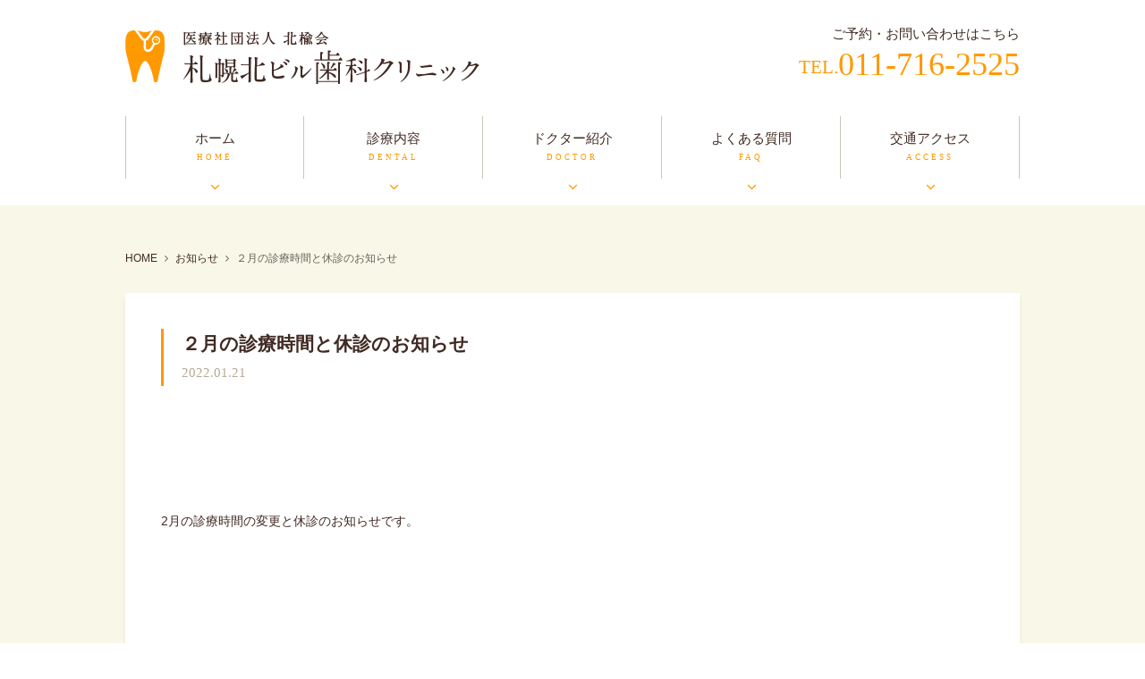

--- FILE ---
content_type: text/html; charset=UTF-8
request_url: https://sapporokita-dc.jp/news/20220113/
body_size: 6579
content:
<!DOCTYPE html>
<html lang="ja">
<head>

<!-- Google Tag Manager -->
<script>(function(w,d,s,l,i){w[l]=w[l]||[];w[l].push({'gtm.start':
new Date().getTime(),event:'gtm.js'});var f=d.getElementsByTagName(s)[0],
j=d.createElement(s),dl=l!='dataLayer'?'&l='+l:'';j.async=true;j.src=
'https://www.googletagmanager.com/gtm.js?id='+i+dl;f.parentNode.insertBefore(j,f);
})(window,document,'script','dataLayer','GTM-KX554DH');</script>
<!-- End Google Tag Manager -->

<meta charset="UTF-8">
<meta name="viewport" content="width=device-width, user-scalable=yes, maximum-scale=1.0, minimum-scale=1.0">
<title>２月の診療時間と休診のお知らせ | 札幌北ビル歯科クリニック - 札幌市の歯医者・歯科医院</title>
<meta name="description" itemprop="description" content="&nbsp;&nbsp;2月の診療時間の変更と休診のお知らせです。&nbsp;&nbsp;福田先生2月10日【木】は16時までの診療となっております。..." />
<meta property="og:type" content="article"/>
<meta property="og:title" content="２月の診療時間と休診のお知らせ | 札幌北ビル歯科クリニック - 札幌市の歯医者・歯科医院"/>
<meta property="og:description" content="&nbsp;&nbsp;2月の診療時間の変更と休診のお知らせです。&nbsp;&nbsp;福田先生2月10日【木】は16時までの診療となっております。..."/>
<meta property="og:site_name" content="札幌駅直結の歯科医院／札幌北ビル歯科クリニック"/>
<meta property="og:url" content="https://sapporokita-dc.jp/news/20220113/"/>
<meta property="og:image" content="https://sapporokita-dc.jp/wp-content/themes/kitabuil2018/screenshot.png"/>

<link rel="dns-prefetch" href="//twitter.com">
<link rel="dns-prefetch" href="//platform.twitter.com">
<link rel="dns-prefetch" href="//apis.google.com">
<link rel="dns-prefetch" href="//b.hatena.ne.jp">
<link rel="dns-prefetch" href="//b.st-hatena.com">
<link rel="dns-prefetch" href="//maxcdn.bootstrapcdn.com">
<link rel="dns-prefetch" href="//ajax.googleapis.com">
<link rel="dns-prefetch" href="//fonts.googleapis.com">
<link rel="dns-prefetch" href="//www.facebook.com/">
<link rel="dns-prefetch" href="//connect.facebook.net">
<link rel="dns-prefetch" href="//www.google.com">
<link rel="dns-prefetch" href="//maps.google.com">


<link rel="stylesheet" href="//maxcdn.bootstrapcdn.com/font-awesome/4.7.0/css/font-awesome.min.css">
<link rel="stylesheet" href="//fonts.googleapis.com/icon?family=Material+Icons">
<link rel="stylesheet" type="text/css" media="all" href="https://sapporokita-dc.jp/wp-content/themes/kitabuil2018/style.css?ver=20180407_005">
<link rel="stylesheet" type="text/css" media="all" href="https://sapporokita-dc.jp/wp-content/themes/kitabuil2018/style-responsive.css?ver=20180407_005">
<link rel="shortcut icon" href="https://sapporokita-dc.jp/wp-content/themes/kitabuil2018/img/favicon.ico">
<!--[if lt IE 9]>
<script src="//cdnjs.cloudflare.com/ajax/libs/html5shiv/3.7.3/html5shiv.min.js"></script>
<![endif]-->
<meta name='robots' content='max-image-preview:large' />
<link rel='stylesheet' id='wp-block-library-css' href='https://sapporokita-dc.jp/wp-includes/css/dist/block-library/style.min.css?ver=68567b49985617d9e420270e0b8f9dd0' type='text/css' media='all' />
<style id='classic-theme-styles-inline-css' type='text/css'>
/*! This file is auto-generated */
.wp-block-button__link{color:#fff;background-color:#32373c;border-radius:9999px;box-shadow:none;text-decoration:none;padding:calc(.667em + 2px) calc(1.333em + 2px);font-size:1.125em}.wp-block-file__button{background:#32373c;color:#fff;text-decoration:none}
</style>
<style id='global-styles-inline-css' type='text/css'>
:root{--wp--preset--aspect-ratio--square: 1;--wp--preset--aspect-ratio--4-3: 4/3;--wp--preset--aspect-ratio--3-4: 3/4;--wp--preset--aspect-ratio--3-2: 3/2;--wp--preset--aspect-ratio--2-3: 2/3;--wp--preset--aspect-ratio--16-9: 16/9;--wp--preset--aspect-ratio--9-16: 9/16;--wp--preset--color--black: #000000;--wp--preset--color--cyan-bluish-gray: #abb8c3;--wp--preset--color--white: #ffffff;--wp--preset--color--pale-pink: #f78da7;--wp--preset--color--vivid-red: #cf2e2e;--wp--preset--color--luminous-vivid-orange: #ff6900;--wp--preset--color--luminous-vivid-amber: #fcb900;--wp--preset--color--light-green-cyan: #7bdcb5;--wp--preset--color--vivid-green-cyan: #00d084;--wp--preset--color--pale-cyan-blue: #8ed1fc;--wp--preset--color--vivid-cyan-blue: #0693e3;--wp--preset--color--vivid-purple: #9b51e0;--wp--preset--gradient--vivid-cyan-blue-to-vivid-purple: linear-gradient(135deg,rgba(6,147,227,1) 0%,rgb(155,81,224) 100%);--wp--preset--gradient--light-green-cyan-to-vivid-green-cyan: linear-gradient(135deg,rgb(122,220,180) 0%,rgb(0,208,130) 100%);--wp--preset--gradient--luminous-vivid-amber-to-luminous-vivid-orange: linear-gradient(135deg,rgba(252,185,0,1) 0%,rgba(255,105,0,1) 100%);--wp--preset--gradient--luminous-vivid-orange-to-vivid-red: linear-gradient(135deg,rgba(255,105,0,1) 0%,rgb(207,46,46) 100%);--wp--preset--gradient--very-light-gray-to-cyan-bluish-gray: linear-gradient(135deg,rgb(238,238,238) 0%,rgb(169,184,195) 100%);--wp--preset--gradient--cool-to-warm-spectrum: linear-gradient(135deg,rgb(74,234,220) 0%,rgb(151,120,209) 20%,rgb(207,42,186) 40%,rgb(238,44,130) 60%,rgb(251,105,98) 80%,rgb(254,248,76) 100%);--wp--preset--gradient--blush-light-purple: linear-gradient(135deg,rgb(255,206,236) 0%,rgb(152,150,240) 100%);--wp--preset--gradient--blush-bordeaux: linear-gradient(135deg,rgb(254,205,165) 0%,rgb(254,45,45) 50%,rgb(107,0,62) 100%);--wp--preset--gradient--luminous-dusk: linear-gradient(135deg,rgb(255,203,112) 0%,rgb(199,81,192) 50%,rgb(65,88,208) 100%);--wp--preset--gradient--pale-ocean: linear-gradient(135deg,rgb(255,245,203) 0%,rgb(182,227,212) 50%,rgb(51,167,181) 100%);--wp--preset--gradient--electric-grass: linear-gradient(135deg,rgb(202,248,128) 0%,rgb(113,206,126) 100%);--wp--preset--gradient--midnight: linear-gradient(135deg,rgb(2,3,129) 0%,rgb(40,116,252) 100%);--wp--preset--font-size--small: 13px;--wp--preset--font-size--medium: 20px;--wp--preset--font-size--large: 36px;--wp--preset--font-size--x-large: 42px;--wp--preset--spacing--20: 0.44rem;--wp--preset--spacing--30: 0.67rem;--wp--preset--spacing--40: 1rem;--wp--preset--spacing--50: 1.5rem;--wp--preset--spacing--60: 2.25rem;--wp--preset--spacing--70: 3.38rem;--wp--preset--spacing--80: 5.06rem;--wp--preset--shadow--natural: 6px 6px 9px rgba(0, 0, 0, 0.2);--wp--preset--shadow--deep: 12px 12px 50px rgba(0, 0, 0, 0.4);--wp--preset--shadow--sharp: 6px 6px 0px rgba(0, 0, 0, 0.2);--wp--preset--shadow--outlined: 6px 6px 0px -3px rgba(255, 255, 255, 1), 6px 6px rgba(0, 0, 0, 1);--wp--preset--shadow--crisp: 6px 6px 0px rgba(0, 0, 0, 1);}:where(.is-layout-flex){gap: 0.5em;}:where(.is-layout-grid){gap: 0.5em;}body .is-layout-flex{display: flex;}.is-layout-flex{flex-wrap: wrap;align-items: center;}.is-layout-flex > :is(*, div){margin: 0;}body .is-layout-grid{display: grid;}.is-layout-grid > :is(*, div){margin: 0;}:where(.wp-block-columns.is-layout-flex){gap: 2em;}:where(.wp-block-columns.is-layout-grid){gap: 2em;}:where(.wp-block-post-template.is-layout-flex){gap: 1.25em;}:where(.wp-block-post-template.is-layout-grid){gap: 1.25em;}.has-black-color{color: var(--wp--preset--color--black) !important;}.has-cyan-bluish-gray-color{color: var(--wp--preset--color--cyan-bluish-gray) !important;}.has-white-color{color: var(--wp--preset--color--white) !important;}.has-pale-pink-color{color: var(--wp--preset--color--pale-pink) !important;}.has-vivid-red-color{color: var(--wp--preset--color--vivid-red) !important;}.has-luminous-vivid-orange-color{color: var(--wp--preset--color--luminous-vivid-orange) !important;}.has-luminous-vivid-amber-color{color: var(--wp--preset--color--luminous-vivid-amber) !important;}.has-light-green-cyan-color{color: var(--wp--preset--color--light-green-cyan) !important;}.has-vivid-green-cyan-color{color: var(--wp--preset--color--vivid-green-cyan) !important;}.has-pale-cyan-blue-color{color: var(--wp--preset--color--pale-cyan-blue) !important;}.has-vivid-cyan-blue-color{color: var(--wp--preset--color--vivid-cyan-blue) !important;}.has-vivid-purple-color{color: var(--wp--preset--color--vivid-purple) !important;}.has-black-background-color{background-color: var(--wp--preset--color--black) !important;}.has-cyan-bluish-gray-background-color{background-color: var(--wp--preset--color--cyan-bluish-gray) !important;}.has-white-background-color{background-color: var(--wp--preset--color--white) !important;}.has-pale-pink-background-color{background-color: var(--wp--preset--color--pale-pink) !important;}.has-vivid-red-background-color{background-color: var(--wp--preset--color--vivid-red) !important;}.has-luminous-vivid-orange-background-color{background-color: var(--wp--preset--color--luminous-vivid-orange) !important;}.has-luminous-vivid-amber-background-color{background-color: var(--wp--preset--color--luminous-vivid-amber) !important;}.has-light-green-cyan-background-color{background-color: var(--wp--preset--color--light-green-cyan) !important;}.has-vivid-green-cyan-background-color{background-color: var(--wp--preset--color--vivid-green-cyan) !important;}.has-pale-cyan-blue-background-color{background-color: var(--wp--preset--color--pale-cyan-blue) !important;}.has-vivid-cyan-blue-background-color{background-color: var(--wp--preset--color--vivid-cyan-blue) !important;}.has-vivid-purple-background-color{background-color: var(--wp--preset--color--vivid-purple) !important;}.has-black-border-color{border-color: var(--wp--preset--color--black) !important;}.has-cyan-bluish-gray-border-color{border-color: var(--wp--preset--color--cyan-bluish-gray) !important;}.has-white-border-color{border-color: var(--wp--preset--color--white) !important;}.has-pale-pink-border-color{border-color: var(--wp--preset--color--pale-pink) !important;}.has-vivid-red-border-color{border-color: var(--wp--preset--color--vivid-red) !important;}.has-luminous-vivid-orange-border-color{border-color: var(--wp--preset--color--luminous-vivid-orange) !important;}.has-luminous-vivid-amber-border-color{border-color: var(--wp--preset--color--luminous-vivid-amber) !important;}.has-light-green-cyan-border-color{border-color: var(--wp--preset--color--light-green-cyan) !important;}.has-vivid-green-cyan-border-color{border-color: var(--wp--preset--color--vivid-green-cyan) !important;}.has-pale-cyan-blue-border-color{border-color: var(--wp--preset--color--pale-cyan-blue) !important;}.has-vivid-cyan-blue-border-color{border-color: var(--wp--preset--color--vivid-cyan-blue) !important;}.has-vivid-purple-border-color{border-color: var(--wp--preset--color--vivid-purple) !important;}.has-vivid-cyan-blue-to-vivid-purple-gradient-background{background: var(--wp--preset--gradient--vivid-cyan-blue-to-vivid-purple) !important;}.has-light-green-cyan-to-vivid-green-cyan-gradient-background{background: var(--wp--preset--gradient--light-green-cyan-to-vivid-green-cyan) !important;}.has-luminous-vivid-amber-to-luminous-vivid-orange-gradient-background{background: var(--wp--preset--gradient--luminous-vivid-amber-to-luminous-vivid-orange) !important;}.has-luminous-vivid-orange-to-vivid-red-gradient-background{background: var(--wp--preset--gradient--luminous-vivid-orange-to-vivid-red) !important;}.has-very-light-gray-to-cyan-bluish-gray-gradient-background{background: var(--wp--preset--gradient--very-light-gray-to-cyan-bluish-gray) !important;}.has-cool-to-warm-spectrum-gradient-background{background: var(--wp--preset--gradient--cool-to-warm-spectrum) !important;}.has-blush-light-purple-gradient-background{background: var(--wp--preset--gradient--blush-light-purple) !important;}.has-blush-bordeaux-gradient-background{background: var(--wp--preset--gradient--blush-bordeaux) !important;}.has-luminous-dusk-gradient-background{background: var(--wp--preset--gradient--luminous-dusk) !important;}.has-pale-ocean-gradient-background{background: var(--wp--preset--gradient--pale-ocean) !important;}.has-electric-grass-gradient-background{background: var(--wp--preset--gradient--electric-grass) !important;}.has-midnight-gradient-background{background: var(--wp--preset--gradient--midnight) !important;}.has-small-font-size{font-size: var(--wp--preset--font-size--small) !important;}.has-medium-font-size{font-size: var(--wp--preset--font-size--medium) !important;}.has-large-font-size{font-size: var(--wp--preset--font-size--large) !important;}.has-x-large-font-size{font-size: var(--wp--preset--font-size--x-large) !important;}
:where(.wp-block-post-template.is-layout-flex){gap: 1.25em;}:where(.wp-block-post-template.is-layout-grid){gap: 1.25em;}
:where(.wp-block-columns.is-layout-flex){gap: 2em;}:where(.wp-block-columns.is-layout-grid){gap: 2em;}
:root :where(.wp-block-pullquote){font-size: 1.5em;line-height: 1.6;}
</style>
<link rel="https://api.w.org/" href="https://sapporokita-dc.jp/wp-json/" /><link rel="alternate" title="JSON" type="application/json" href="https://sapporokita-dc.jp/wp-json/wp/v2/posts/1139" /><link rel="canonical" href="https://sapporokita-dc.jp/news/20220113/" />
<link rel="alternate" title="oEmbed (JSON)" type="application/json+oembed" href="https://sapporokita-dc.jp/wp-json/oembed/1.0/embed?url=https%3A%2F%2Fsapporokita-dc.jp%2Fnews%2F20220113%2F" />
<link rel="alternate" title="oEmbed (XML)" type="text/xml+oembed" href="https://sapporokita-dc.jp/wp-json/oembed/1.0/embed?url=https%3A%2F%2Fsapporokita-dc.jp%2Fnews%2F20220113%2F&#038;format=xml" />
<script type="text/javascript" src="//ajax.googleapis.com/ajax/libs/jquery/1.10.2/jquery.min.js"></script>
<script type="text/javascript" src="https://sapporokita-dc.jp/wp-content/themes/kitabuil2018/script.js"></script>
</head>
<body data-rsssl=1 class="post-template-default single single-post postid-1139 single-format-standard">

<!-- Google Tag Manager (noscript) -->
<noscript><iframe src="https://www.googletagmanager.com/ns.html?id=GTM-KX554DH"
height="0" width="0" style="display:none;visibility:hidden"></iframe></noscript>
<!-- End Google Tag Manager (noscript) -->

<header>
  <div class="inner">
    <div class="main cfix">
            <p class="logo"><a href="https://sapporokita-dc.jp" title="札幌駅直結の歯科医院／札幌北ビル歯科クリニック"><img src="https://sapporokita-dc.jp/wp-content/themes/kitabuil2018/img/logo.png" alt="札幌駅直結の歯科医院／札幌北ビル歯科クリニック" /></a></p>
      <div class="contact">
        <p class="pop next-mini">ご予約・お問い合わせはこちら</p>
        <p class="telline">011-716-2525</p>
      </div>
      <div id="mobile" class="mobile"><a><i class="fa fa-bars"></i></a></div>
    </div>
    <nav>
      <ul class="cfix">
              <li class=""><a href="https://sapporokita-dc.jp/" title="ホーム" target="" data-slug="HOME">ホーム</a></li>
              <li class=""><a href="https://sapporokita-dc.jp/dental/" title="診療内容" target="" data-slug="DENTAL">診療内容</a></li>
              <li class=""><a href="https://sapporokita-dc.jp/doctor/" title="ドクター紹介" target="" data-slug="DOCTOR">ドクター紹介</a></li>
              <li class=""><a href="https://sapporokita-dc.jp/faq/" title="よくある質問" target="" data-slug="FAQ">よくある質問</a></li>
              <li class=""><a href="#access" title="交通アクセス" target="" data-slug="ACCESS">交通アクセス</a></li>
            </ul>
    </nav>
  </div>
</header>
<main>
<div class="container pagebox bg-beige">
<div class="inner cfix">
  <div id="pannavi" class="mfont1 anchor-opc next-middle"><a href="https://sapporokita-dc.jp">HOME</a><i class="fa fa-angle-right"></i><a href="https://sapporokita-dc.jp/news/">お知らせ</a><i class="fa fa-angle-right"></i>２月の診療時間と休診のお知らせ</div>
    <div class="framebox spbox inside-large next-middle spnobefore">
  <div class="postline next-middle">
    <h1 class="title">２月の診療時間と休診のお知らせ</h1>
    <p class="date small1 gray">2022.01.21</p>
  </div>
  <div class="post-single singles anchor mfont">
    <p>&nbsp;</p>
<p>&nbsp;</p>
<p>2月の診療時間の変更と休診のお知らせです。</p>
<p>&nbsp;</p>
<p>&nbsp;</p>
<p>福田先生</p>
<p>2月10日【木】は16時までの診療となっております。</p>
<p>&nbsp;</p>
<p>＊夕方17時以降は大変混み合っております</p>
<p>来院前にお電話でお問い合わせいただくと</p>
<p>待ち時間の少ないお日にち・お時間帯をご案内致します</p>
<p>&nbsp;</p>
<p>&nbsp;</p>
<p>&nbsp;</p>
<p>野谷健一先生</p>
<p>2月1日　16:30最終受付</p>
<p>2月3日　15：00最終受付</p>
<p>2月8日　16：30最終受付</p>
<p>2月15日　16:30最終受付</p>
<p>2月22日　16：３０最終受付</p>
<p>&nbsp;</p>
<p>&nbsp;</p>
<p>&nbsp;</p>
<p>野谷健治先生</p>
<p>2月3日　16:30最終受付</p>
<p>2月7日　16：30最終受付</p>
<p>2月8日　16：30最終受付</p>
<p>2月14日　16:30最終受付</p>
<p>2月18日　16：30最終受付</p>
<p>2月21日　16：30最終受付</p>
<p>2月22日　16:30最終受付</p>
<p>2月25日　16:30最終受付</p>
<p>2月28日　16:30最終受付</p>
<p>&nbsp;</p>
<p>＊大変混み合っておりますので</p>
<p>アポイントがとりづらくなっております。ご了承ください。</p>
<p>お電話にてご予約の上、来院をお願い致します。</p>
<p>&nbsp;</p>
<p>&nbsp;</p>
<p>&nbsp;</p>
<p>川浪先生</p>
<p>2月2日　17：30最終受付</p>
<p>2月4日　17：30最終受付　＊この日のみ金曜診療日です</p>
<p>2月9日　17：30最終受付</p>
<p>2月10日　17：30最終受付</p>
<p>2月16日　17：30最終受付</p>
<p>2月17日　17：30最終受付</p>
<p>2月24日　17：30最終受付</p>
<p>&nbsp;</p>
<p>&nbsp;</p>
<p>＊急な診療時間の変更や休診となる場合がございますので</p>
<p>ご予約の際はお問い合わせください。</p>
  </div>
  </div>
    <div class="postnavi cfix">
    <span class="prev"><a href="https://sapporokita-dc.jp/news/20211202/" rel="prev">&laquo; 前のページ</a></span>          
    <span class="next"><a href="https://sapporokita-dc.jp/news/20220131/" rel="next">次のページ &raquo;</a></span>
  </div>
  </div>
</div>
</main>
<p class="labelline"><a id="access" name="access"></a></p>
<div class="content_info cfix">
  <div class="infobox inside-wide">
    <div class="center">
      <p class="big1 next-nano">医療社団法人 北楡会</p>
      <p class="big2 next-mini">札幌北ビル歯科クリニック</p>
      <p class="telline next-small">011-716-2525</p>
      <p class="mfont next-mini charcoal">〒060-0807 札幌市北区北7条西2丁目8-1 <br class="mb" />札幌北ビル３階</p>
      <p class="mfont1 next-middle charcoal">※札幌駅地下から北口地下歩道を通り、サイゼリヤさん<br class="pc" />向かいのエレベーターをご利用されると便利です（3F）</p>
    </div>
    <ul class="timebox cfix next-normal small1">
      <li class="group cfix"><span class="label week">平日</span><span class="time">9:00 ～ 19:00</span></li>
      <li class="group cfix"><span class="label">土曜</span><span class="time">9:00 ～ 12:30</span></li>
    </ul>
    <p class="small2 next-normal">
      ※日曜日・祝日休診</p>
		<a style="
			display: block;
	    position: relative;
	    border-radius: 5px;
	    text-align: center;
	    font-weight: 500;
	    max-width: 100%;
	    background: #ff9900;
	    color: #fff;
	    width: 320px;
	    height: 56px;
	    line-height: 56px;
	    cursor: pointer;
		" href="https://sapporokita-dc.jp/wp-content/themes/kitabuil2018/img/20250624.pdf" target="_blank" rel="noopener noreferrer">>> 保険医療機関における書面掲示</a>
  </div>
  <div class="mapbox">
    <iframe src="https://www.google.com/maps/embed?pb=!1m18!1m12!1m3!1d2914.659141713407!2d141.34963485109427!3d43.069635979043206!2m3!1f0!2f0!3f0!3m2!1i1024!2i768!4f13.1!3m3!1m2!1s0x5f0b290b4fb9d763%3A0xc7aa29537b155c08!2z5pyt5bmM5YyX44OT44Or5q2v56eR44Kv44Oq44OL44OD44Kv!5e0!3m2!1sja!2sjp!4v1513478904508" width="100%" height="100%" frameborder="0" style="border:0" allowfullscreen></iframe>
  </div>
</div>
<div class="content_link container bg-wood">
<div class="inner cfix">
  <div class="parent">
    <p class="name big1 next-small">医療法人社団 北楡会</p>
    <p class="desc mfont1 next-middle">北海道の総合歯科医療グループです。お近くの医院にて通常の検診や治療を受けながら、北海道大学病院からの非常勤医やグループ内医院と連携して専門性の高い診断や治療を受けることができます。</p>
    <p class="button button-white"><a href="http://hokuyukai.or.jp/" target="_blank">ホームページへ</a></p>
  </div>
  <ul class="links cfix">
        <li class="group">
      <p class="area">札幌市</p>
      <ul class="lists anchor-white anchor-opc">
                <li class="mfont1"><a href="https://pastoral-dc.jp/" target="_blank">パストラルデンタルクリニック</a></li>
              </ul>
    </li>
        <li class="group">
      <p class="area">千歳市</p>
      <ul class="lists anchor-white anchor-opc">
                <li class="mfont1"><a href="https://chitosefamily-dc.jp/" target="_blank">ファミリー歯科クリニック</a></li>
                <li class="mfont1"><a href="https://chitoseaoba-dc.jp/" target="_blank">青葉公園歯科</a></li>
              </ul>
    </li>
        <li class="group">
      <p class="area">恵庭市</p>
      <ul class="lists anchor-white anchor-opc">
                <li class="mfont1"><a href="https://eniwasuzuran-dc.jp/" target="_blank">すずらん歯科クリニック</a></li>
                <li class="mfont1"><a href="https://megumino-dc.jp/" target="_blank">めぐみの歯科</a></li>
              </ul>
    </li>
        <li class="group">
      <p class="area">苫小牧市</p>
      <ul class="lists anchor-white anchor-opc">
                <li class="mfont1"><a href="http://hokuyukai.or.jp/numanohata/" target="_blank">ぬまのはた歯科クリニック</a></li>
              </ul>
    </li>
      </ul>
</div>
</div>
<footer>
	<p class="copyright">&copy; 2013-2026 HOKUYUKAI.</p>
</footer>
<p id="pagetop"><a><i class="fa fa-angle-up"></i></a></p>

<script id="tagjs" type="text/javascript">
  (function () {
    var tagjs = document.createElement("script");
    var s = document.getElementsByTagName("script")[0];
    tagjs.async = true;
    tagjs.src = "//s.yjtag.jp/tag.js#site=SE1L8wz";
    s.parentNode.insertBefore(tagjs, s);
  }());
</script>
<noscript>
  <iframe src="//b.yjtag.jp/iframe?c=SE1L8wz" width="1" height="1" frameborder="0" scrolling="no" marginheight="0" marginwidth="0"></iframe>
</noscript>
</body>
</html>


--- FILE ---
content_type: text/css
request_url: https://sapporokita-dc.jp/wp-content/themes/kitabuil2018/style.css?ver=20180407_005
body_size: 6372
content:
@charset "utf-8";
/*
Theme Name:kitabuil2018
Description:kitabuil2018
Version:1.0
*/

/* ------------------------------------------------------------------------------------------------
	スタイルシート初期化
--------------------------------------------------------------------------------------------------- */
* { margin:0; padding:0; box-sizing:border-box; }

body, input, select, textarea { font-family:"Times New Roman","游明朝",YuMincho,"ヒラギノ明朝 ProN W3","Hiragino Mincho ProN","メイリオ",Meiryo,serif; }
body { font-size:17px; line-height:1.8em; color:#402a23; background:#fff; -webkit-text-size-adjust:none; }
table { border-collapse:collapse; border-spacing:0; }
fieldset, img { border:0; vertical-align:bottom; }
address, caption, cite, code, dfn, em, th, var { font-style:normal; font-weight:normal; }
strong, .strong, h1, h2, h3, h4, h5, h6, main .tbl th { font-weight:600; }
ol, ul { list-style:none; }
caption, th { text-align:left; }
h1, h2, h3, h4, h5, h6 { font-size:100%; }
q:before, q:after { content:''; }
abbr, acronym { border:0; }
input, select, textarea { font-size:100%;  }
img { max-width:100%;
	image-rendering: -moz-crisp-edges;         /* Firefox */
	image-rendering:   -o-crisp-edges;         /* Opera */
	image-rendering: -webkit-optimize-contrast;/* Webkit (非標準の名前) */
	image-rendering: crisp-edges;
	-ms-interpolation-mode: nearest-neighbor;  /* IE (非標準プロパティ) */
}

/* ------------------------------------------------------------------------------------------------
	リンクなど
--------------------------------------------------------------------------------------------------- */

a { text-decoration:none; outline:0; vertical-align:baseline; background:transparent; font-size:100%; color:#402a23; }
a:hover, a:active { outline:none; }

a, a img, a:before, a:after, input[type="submit"], .anime { -webkit-transition:all 0.3s ease; -moz-transition:all 0.3s ease; -o-transition:all 0.3s ease; transition:all  0.3s ease; }
a:hover img, .clear:hover { opacity:0.7; filter:alpha(opacity=70); -ms-filter:"alpha( opacity=70 )"; -moz-opacity:0.7; }

/* clearfix */
.cfix:after { content:"."; display:block; height:0; font-size:0; clear:both; visibility:hidden; }
.cfix { display:inline-block; }
* html .cfix { height:1%; }
.cfix { display:block; }

.mfont, .mfont1 { font-family:"メイリオ",Meiryo,"ヒラギノ角ゴ ProN W3","Hiragino Kaku Gothic ProN",sans-serif; }
.mfont  { font-size:14px; line-height:1.9em; }
.mfont1 { font-size:13px; line-height:1.9em; }
.normal { font-weight:normal; }

/* ------------------------------------------------------------------------------------------------
	レイアウト
--------------------------------------------------------------------------------------------------- */
main, .inner { position:relative; }
.inner { width:1100px; max-width:100%; margin:0 auto; padding:0 50px; }

/* ------------------------------------------------------------------------------------------------
	ヘッダー
--------------------------------------------------------------------------------------------------- */

header { background:#fff; font-weight:500; }
header .main { height:130px; padding:25px 0 0; }
header .logo { float:left; }
header .contact { float:right; text-align:right; padding:5px 0 0; }
header .pop { font-size:0.9em; line-height:1em; }
header .mobile { display:none; }

nav li { float:left; width:20%; height:100px; border-bottom:solid 4px transparent; }
nav li:after { font-family:"FontAwesome"; content:"\f107"; display:block; text-align:center; line-height:1em; color:#ff9900; -webkit-transition:all 0.3s ease; -moz-transition:all 0.3s ease; -o-transition:all 0.3s ease; transition:all 0.3s ease; }
nav li.current { border-bottom-color:#ff9900; }
nav li a { display:block; height:70px; border:solid 0 #cac5bc; border-right-width:1px; text-align:center; padding:17px 0 0; line-height:1em; font-size:0.9em; }
nav li a:after { content:attr(data-slug); display:block; font-size:0.6em; line-height:1em; margin:10px 0 0; letter-spacing:3px; color:#ff9900; }
nav li:first-child a { border-left-width:1px; }

nav li a:hover { -webkit-transform:translateY(5px); -moz-transform:translateY(5px); -ms-transform:translateY(5px); transform:translateY(5px); }
nav li:hover:after { -webkit-transform:translateY(10px); -moz-transform:translateY(10px); -ms-transform:translateY(10px); transform:translateY(10px); }


/* ------------------------------------------------------------------------------------------------
	上部コンテンツ
--------------------------------------------------------------------------------------------------- */

/* トップ画像
--------------------------------------------------------------------------------*/
#topimg { overflow:hidden; background:#000 url(img/top_img2.jpg) no-repeat center center; background-size:cover; background-attachment:fixed; width:100%; height:500px; position:relative; }

.slick-prev:before, .slick-next:before { color:#fff; font-size:30px; }
.slick-next { right:30px; z-index:99; }
.slick-prev { left:25px; z-index:100; }
.slick-dots li.slick-active button:before, .slick-dots li button:before { color:#000; }
.slick-dots li { margin:0 2px; }

#topics { position:relative; }
#topics .label { display:block; position:absolute; left:0; top:0; bottom:0; width:100px; text-align:center; background:#ff9900; color:#fff; font-size:0.8em; padding:17px 0 0; }
#topics .inbox { padding:20px 30px; padding-left:130px; font-size:13px; line-height:1.8em; }
#topics .line { float:left; width:-webkit-calc(100% - 150px); width:calc(100% - 150px); }
#topics .date, #topics .title { display:block; }
#topics .date { margin-right:10px; float:left; }
#topics .title { overflow:hidden; }
#topics .more { float:right; }
#topics .more a:before { font-family:"FontAwesome"; margin-right:10px; content:"\f105"; }

/* パンくずリスト
--------------------------------------------------------------------------------*/
#pannavi { font-size:12px; line-height:1.5em; color:rgba(0,0,0,0.6); }
#pannavi h1 { display:inline; font-weight:normal; }
#pannavi i { margin:0 8px; }

/* ------------------------------------------------------------------------------------------------
	フッター
--------------------------------------------------------------------------------------------------- */
.copyright { padding:20px 0; background:#131313; color:#fff; font-size:0.8em; line-height:1.8em; text-align:center; }

/* ------------------------------------------------------------------------------------------------
	共通要素
--------------------------------------------------------------------------------------------------- */

/* タイポグラフィ
------------------------------------------------------------*/

.headline2 { background:#fb921e; color:#fff; padding:8px 15px; padding-left:25px; font-size:1.2em; line-height:1.5em; font-weight:700; position:relative; }
.headline2:before { font-family:"FontAwesome"; content:"\f0c6"; font-weight:normal; font-size:2.5em; color:rgba(255,255,255,0.2); position:absolute; left:0; top:0; line-height:1em; }

.headline3 { margin-bottom:30px; font-size:1.1em; }
.headline3:after { display:block; content:""; width:100%; height:3px; background:#ccc; margin-top:10px;
	background: #ff9900;
	background: -moz-linear-gradient(left, #ff9900 0%, #ff9900 25%, #ddd 25%, #ddd 100%);
	background: -webkit-linear-gradient(left, #ff9900 0%,#ff9900 25%,#ddd 25%,#ddd 100%);
	background: linear-gradient(to right, #ff9900 0%,#ff9900 25%,#ddd 25%,#ddd 100%);
}
.headline4 { margin-bottom:20px; }
.headline4:before { font-family:"FontAwesome"; margin-right:10px; content:"\f0a9"; color:#ff9900; }

.headline5 { background:#f9e1b3; color:#3a2212; padding:5px 20px; font-size:0.9em; font-weight:900; position:relative; z-index:1; -moz-border-radius:50px; -webkit-border-radius:50px; border-radius:50px; }
.headline5:before { font-family:"FontAwesome"; margin-right:10px; content:"\f0a9"; color:#fff; color:#fc8501; }

.postline { border-left:solid 3px #ff9900; padding:0 0 0 20px; }
.postline .title { font-size:1.25em; line-height:1.6em; }
.pageline { font-size:1.8em; line-height:1.6em; letter-spacing:4px; text-align:center; }

.archivesline { border-bottom:solid 2px #ff9900; margin-bottom:20px; padding-bottom:10px; font-size:1.1em; font-weight:900; }
.archivesline:before { font-family:"FontAwesome"; margin-right:10px; content:"\f07c"; color:#ff9900; font-weight:normal; }

.telline, .telline a { color:#ff9900; text-decoration:none; }
.telline { font-size:2.1em; line-height:1em; }
.telline:before { content:"TEL."; font-size:0.6em; line-height:1em; vertical-align:middle; }

/* ブロック
------------------------------------------------------------*/

.container { padding:70px 0; }
.pagebox { padding-top:50px; }

.leftbox { float:left; margin:0 30px 10px 0; }
.rightbox { float:right; margin:0 0 10px 30px; }
.floatbox { overflow:hidden; }
.imagebox { max-width:320px; }
.imagebox2 { max-width:500px; }
.imagebox img { margin-bottom:5px; }

.framebox { background:#fff; box-shadow:0 5px 5px rgba(0,0,0,0.07);  /* border:solid 1px #e6e4d0; */ }
.border { border:solid 1px #000; }
.border2 { border-width:2px; }
.border3 { border-width:3px; }

.white, .anchor-white a { color:#fff; }
.red, .anchor-red a { color:#ff7a02; }
.orange, .anchor-orange a { color:#fc8501; }
.gray, .anchor-gray a { color:#b9ab96; }
.charcoal, .anchor-charcoal a { color:#5f5654; }

.bg-beige { background:#f9f7e7; }
.bg-beige2 { background:#f7f6eb; }
.bg-beige.border { border-color:#e9e5c2; }

.bg-gray { background:#eee; }
.bg-white { background:#fff; }

.bg-wood { background:#4c382d url(img/top_link_bg.jpg) repeat center center; background-attachment:fixed; color:#fff; }
.bg-greeting { background:#ff9900 url(img/top_greeting_bg.jpg) no-repeat center center; background-size:cover; background-attachment:fixed; color:#fff; }
.bg-about { background:#f9f7e7 url(img/top_about_bg.jpg) no-repeat right center; background-size:auto 100%; background-attachment:fixed; }

.inside-none   { padding: 0px; }	.next-none   { margin-bottom: 0px; }
.inside-nano   { padding: 5px; }	.next-nano   { margin-bottom: 5px; }
.inside-mini   { padding:10px; }	.next-mini   { margin-bottom:10px; }
.inside-small  { padding:15px; }	.next-small  { margin-bottom:15px; }
.inside-normal { padding:20px; }	.next-normal { margin-bottom:20px; }
.inside-middle { padding:30px; }	.next-middle { margin-bottom:30px; }
.inside-large  { padding:40px; }	.next-large  { margin-bottom:40px; }
.inside-wide   { padding:50px; }	.next-wide   { margin-bottom:50px; }

.center { text-align:center; } .right { text-align:right; }

.big1 { font-size:1.25em; }
.big2 { font-size:1.5em; }
.small0 { font-size:0.95em; }
.small1 { font-size:0.9em; }
.small2 { font-size:0.8em; }

.big1, .big2 { line-height:1.5em; }
.small0, .small1, .small2 { line-height:2em; }

/* リスト
------------------------------------------------------------*/
.floatlist > li { float:left; margin:0 2% 2% 0; }
.float2 > li { width:49%; } 	.float3 > li { width:32%; }
.float4 > li { width:23.5%; } .float5 > li { width:18.4%; }
.float2 > li:nth-child(2n), 	.float3 > li:nth-child(3n),
.float4 > li:nth-child(4n), 	.float5 > li:nth-child(5n) { margin-right:0; }
.float2 > li:nth-child(2n+1), .float3 > li:nth-child(3n+1),
.float4 > li:nth-child(4n+1), .float5 > li:nth-child(5n+1) { clear:both; }

.list li { line-height:1.5em; margin-bottom:5px; text-indent:-1.5em; padding-left:1.5em; }
.list li:before { font-family:"FontAwesome"; margin-right:10px; color:#555; vertical-align:middle; }
.checklist li:before { content:"\f00c"; }
.circlelist li:before { content:"\f10c"; font-size:5px; font-weight:normal; }

/* テーブル
------------------------------------------------------------*/
.tbl { width:100%; font-size:0.95em; line-height:1.8em; }

.tbl-border tr:first-child th, .tbl-border tr:first-child td { padding-top:0; }
.tbl-border th, .tbl-border td { border-bottom:dotted 1px #bbb; padding:12px 0; }
.tbl-y td:before { border:solid 1px #c0b9b4; padding:12px; }
.tbl-color th, .tbl-color td { font-size:13px; line-height:1.9em; border:solid 1px #d5ccc5; padding:15px; }
.tbl-color th { background:#f2ebe6; box-shadow:1px 1px #fff inset; }

.tbl-dot th, .tbl-dot td { font-size:13px; line-height:1.9em; border-bottom:solid 1px #d5ccc5; padding:15px 20px; vertical-align:top; }
.tbl-dot th {}

.tbl-y { table-layout:fixed; }
.tbl-y th, .tbl-y td { text-align:center; }
.tbl-y th { font-size:0.95em; padding:5px; }
.tbl-y td:before { display:none; content:attr(data-label); position:absolute; left:0; right:0; top:0; height:30px; line-height:30px; font-weight:900; border-width:0 0 1px; padding:0; }

.tbl-contact th { width:160px; }
.tbl-contact strong { color:#aaa; font-size:0.8em; margin-left:7px; font-weight:normal; }
.tbl-contact tr:last-child th, .tbl-contact tr:last-child td { border-bottom:none; padding-bottom:0; }

.tbl-time { max-width:580px; }
.tbl-time th, .tbl-time td { border:solid 1px #d4cec8; font-size:14px; text-align:center; padding:12px 0; line-height:1em; }
.tbl-time td { font-size:14px; font-weight:normal; }
.tbl-time td:before { font-family:"FontAwesome"; }

.tbl-time tr th:first-child { width:150px; }
.tbl-time tr td { width:50px; }
.tbl-time tr:first-child th { background:#f6f4f2; }

.tbl-false th { width:140px; }
.tbl-false tr td:nth-child(2) { width:60px; text-align:center; color:#fc8501; font-weight:900; padding-left:0; padding-right:0; }
.tbl-false tr td:nth-child(3) { vertical-align:top; }

/* フォーム
------------------------------------------------------------*/
.forms input, .forms select, .forms textarea, .submits li input { position:relative; z-index:1; width:100%; font-family:"Century Gothic","メイリオ",Meiryo,"ヒラギノ角ゴ ProN W3","Hiragino Kaku Gothic ProN",sans-serif; }
.forms input, .forms select, .forms textarea { -moz-border-radius:2px; -webkit-border-radius:2px; border-radius:2px; padding:5px 8px; border:solid 1px #ccc; }

.submits li { width:50%; float:left; padding-right:2%; }
.submits li:first-child { float:none; padding:0; margin:0 auto; width:300px; max-width:100%; }

/* ボタン
------------------------------------------------------------*/
.anchor a, a.anchor, .anchor2 a:hover, a.anchor2:hover { text-decoration:underline; }
.anchor a:hover, a.anchor:hover, .anchor2 a, a.anchor2 { text-decoration:none; }
.anchor-opc a:hover, a.anchor-opc:hover { opacity:0.7; filter:alpha(opacity=70); -ms-filter:"alpha( opacity=70 )"; -moz-opacity:0.7; }
.anchor-opc a:hover img, a.anchor-opc:hover img { opacity:1; filter:alpha(opacity=100); -ms-filter:"alpha( opacity=100 )"; -moz-opacity:1; }
.anchor-move a { display:block; }
.anchor-move a:hover { -webkit-transform:translateY(5px); -moz-transform:translateY(5px); -ms-transform:translateY(5px); transform:translateY(5px); }

.button a, .button a:hover { text-decoration:none; }
.button a, .submits input { display:block; position:relative; z-index:1; -moz-border-radius:50px; -webkit-border-radius:50px; border-radius:50px; text-align:center; color:#fff; text-align:center; font-weight:500; max-width:100%; margin:0 auto; background:#402a23; color:#fff; border:none; width:200px; height:45px; line-height:45px; cursor:pointer; font-size:0.9em; padding:0 30px; }
.button a:hover, .submits input:hover { opacity:0.7; filter:alpha(opacity=70); -ms-filter:"alpha( opacity=70 )"; -moz-opacity:0.7; -webkit-transform:translateY(5px); -moz-transform:translateY(5px); -ms-transform:translateY(5px); transform:translateY(5px); }
.button a:before { font-family:"FontAwesome"; margin-right:10px; content:"\f105"; float:left; }

.button-white a { background:#fff; color:#402a23; }

.button-border a, .button-border a:before, .button-border2 a:hover, .button-border2 a:hover:before  { color:#111; }
.button-border a:hover, .button-border a:hover:before, .button-border2 a, .button-border2 a:before { color:#fff; }
.button-border a, .button-border2 a { border:solid 1px #111; } .button-border a:hover { background:#111; }
.button-border a, .button-border2 a:hover { background:transparent; }
.button-border a:hover, .button-border2 a:hover { opacity:1; filter:alpha(opacity=100); -ms-filter:"alpha( opacity=100 )"; -moz-opacity:1; }

.button-orange a { background:#ff9900; }

/* ------------------------------------------------------------------------------------------------
	ナビゲーション
--------------------------------------------------------------------------------------------------- */

/* ページトップへ
--------------------------------------------------------------------------------*/
#pagetop, #pagetop a { width:40px; height:40px; line-height:40px; }
#pagetop { display:block; position:absolute; top:-60px; right:30px; }
#pagetop a { display:block; background:rgba(255,153,0,0.8); position:fixed; z-index:1; -moz-border-radius:4px; -webkit-border-radius:4px; border-radius:4px; font-size:25px; color:#fff; text-align:center; cursor:pointer; bottom:-100px; }
#pagetop a:hover { opacity:0.7; filter:alpha(opacity=70); -ms-filter:"alpha( opacity=70 )"; -moz-opacity:0.7; }

/* 投稿ナビ
--------------------------------------------------------------------------------*/
.postnavi span, .postnavi a { display:inline-block; }
.prev { float:left; } .next { float:right; }
.postnavi a { position:relative; z-index:1; -moz-border-radius:4px; -webkit-border-radius:4px; border-radius:4px; background:#ff9900; color:#fff; padding:10px 20px; font-size:0.9em; }
.postnavi a:hover { opacity:0.7; filter:alpha(opacity=70); -ms-filter:"alpha( opacity=70 )"; -moz-opacity:0.7; -webkit-transform:translateY(5px); -moz-transform:translateY(5px); -ms-transform:translateY(5px); transform:translateY(5px); }

/* アーカイブ
--------------------------------------------------------------------------------*/
main .pagenavi { margin:10px 0 0; }
main .pagenavi span, main .pagenavi a { display:inline-block; background:#ffffff; position:relative; z-index:1; -moz-border-radius:4px; -webkit-border-radius:4px; border-radius:4px; border:none; padding:7px 10px; margin:0 8px 8px 0; line-height:1.4em; font-weight:500; }
main .pages { display:none ! important; }
main span.current { background:#ff9900; color:#fff; }
main .pagenavi a:hover { opacity:0.7; filter:alpha(opacity=70); -ms-filter:"alpha( opacity=70 )"; -moz-opacity:0.7; -webkit-transform:translateY(5px); -moz-transform:translateY(5px); -ms-transform:translateY(5px); transform:translateY(5px); }

/* ------------------------------------------------------------------------------------------------
	アーカイブページ
--------------------------------------------------------------------------------------------------- */

/* ニュース一覧 -> シンプル
--------------------------------------------------------------------------------*/
.simplelist { font-size:0.95em; }
.simplelist li { border-bottom:dotted 1px rgba(64,42,35,0.3); padding:15px 0; }
.simplelist li span { display:block; overflow:hidden; line-height:1.3em; }
.simplelist li .date, .simplelist li .cate { float:left; margin-right:15px; white-space:nowrap; }
.simplelist li .date { white-space:nowrap; overflow:hidden; }
.simplelist li .cate { width:80px; text-align:center; }
.simplelist li .cate a { display:block; color:#fff; background:#000; font-size:0.8em; padding:2px; vertical-align:middle; }
.simplelist li .date, .simplelist li .title { padding:2px 0; }

/* ------------------------------------------------------------------------------------------------
	トップページ
--------------------------------------------------------------------------------------------------- */

/* 診療について */
.content_dental { font-weight:500; }
.content_dental .menulist { display:-webkit-box; display:-moz-box; display:-ms-box; display:-webkit-flexbox; display:-moz-flexbox; display:-ms-flexbox; display:-webkit-flex; display:-moz-flex; display:-ms-flex; display:flex; -webkit-box-lines:multiple; -moz-box-lines:multiple; -webkit-flex-wrap:wrap; -moz-flex-wrap:wrap; -ms-flex-wrap:wrap; flex-wrap:wrap; }
.content_dental .menulist a, .content_dental .menulist span { display:block; }
.content_dental .menulist a { background:#fff; box-shadow:2px 2px 0 rgba(0,0,0,0.1); height:100%; padding:15px; }
.content_dental .image { margin-right:15px; }
.content_dental .text { line-height:1.5em; }
.content_dental .doctor { font-size:0.85em; color:#ff9900; }
.content_dental .link a:before { font-family:"FontAwesome"; margin-right:10px; content:"\f0a9"; }

/* ご挨拶 */
.content_greeting .image { margin-right:40px; }
.content_greeting .button a { margin:-30px 0 5px auto; color:#ff9900; }

/* アクセス */
.content_info { position:relative; }
.content_info .infobox { background:#fff; width:500px; max-width:100%; font-weight:500; }
.content_info .timebox { border:solid 0 #d5d1ca; border-width:1px 0; padding:10px 0; }
.content_info .group { float:left; width:50%; line-height:25px; height:25px; }
.content_info .label { display:block; width:60px; background:#b2ab9d; color:#fff; text-align:center; position:relative; z-index:1; -moz-border-radius:50px; -webkit-border-radius:50px; border-radius:50px; float:left; margin-right:15px; font-size:0.85em; letter-spacing:3px; text-indent:3px; }
.content_info .label.week { background:#ff9900; }
.content_info .time { display:block; overflow:hidden; font-size:1.1em; }
.content_info .mapbox { background:#eee; position:absolute; left:500px; right:0; top:0; bottom:0; -webkit-filter:saturate(10%); -moz-filter:saturate(10%); -o-filter:saturate(10%); -ms-filter:saturate(10%); filter:saturate(10%); }

/* 北楡会リンク */
.content_link .parent { float:left; width:45%; margin-right:4%; }
.content_link .button a { margin:0; }
.content_link .links { overflow:hidden; margin-bottom:-20px; }
.content_link .group { float:left; width:47.5%; margin:0 5% 20px 0; }
.content_link .group:nth-child(2n) { margin-right:0; }
.content_link .group:nth-child(2n+1) { clear:both; }
.content_link .area:before { font-family:"FontAwesome"; margin-right:10px; content:"\f041"; font-weight:normal; }
.content_link .area { border-bottom:solid 1px rgba(0,0,0,0.15); box-shadow:0 1px 0 rgba(255,255,255,0.05); margin-bottom:10px; padding-bottom:5px; }
.content_link .lists { font-size:0.85em; line-height:1.8em; }
.content_link .lists a { color:#baa59a; }

/* ------------------------------------------------------------------------------------------------
	固定ページ
--------------------------------------------------------------------------------------------------- */

/* よくある質問 */
.faqlist .group:last-child { margin-bottom:0; }
.faqlist .question { background:#ff9900; color:#fff; padding:12px 15px; padding-left:25px; font-weight:700; font-size:0.95em; position:relative; line-height:1.5em; background:#f9eed2; color:#564027; border-bottom:solid 1px #e9d9af; }
.faqlist .question:before { font-family:"FontAwesome"; content:"\f2c4"; font-weight:normal; font-size:1.7em; color:rgba(255,255,255,0.2); position:absolute; left:-10px; top:3px; line-height:1em; color:#fbaf52; }
.faqlist .answer { padding:30px; }
/*
.faqlist .question:before { font-family:"FontAwesome"; content:"\f2c4"; font-weight:normal; font-size:2.5em; color:rgba(255,255,255,0.2); position:absolute; left:0; top:0; line-height:1em; color:#fff ; }
*/

/* ドクター紹介 */
.doctorlist .link:before { content:"担当科目"; display:inline-block; background:#ff9900; color:#fff; position:relative; z-index:1; -moz-border-radius:50px; -webkit-border-radius:50px; border-radius:50px; padding:5px 10px; font-size:0.85em; margin-right:10px; line-height:1em; vertical-align:middle; }
.doctorlist .link a { display:inline-block; border-bottom:dashed 1px #ff9900; }

/* 診療内容 */
.dentalbox .desc { clear:left; padding-top:10px; }
.dentalbox .button a { margin-left:0; }

/* 診療内容 > ケア > 虫歯 */
.cavitylist .block { border-bottom:solid 1px #ddd; padding-bottom:30px; margin-bottom:30px; }
.cavitylist .block:last-child { border-bottom-width:0; padding-bottom:0; margin-bottom:0; }
.cavitylist .image { margin-bottom:0; }
.cavitylist .label strong { display:inline-block; width:30px; height:30px; line-height:30px; text-align:center; background:#fe9822; color:#fff; margin-right:10px; font-size:0.9em; position:relative; z-index:1; -moz-border-radius:50px; -webkit-border-radius:50px; border-radius:50px; float:left; }
.cavitylist .label span { font-weight:900; border-bottom:dotted 1px #fe9822; display:block; overflow:hidden; line-height:1.4em; padding-bottom:5px; }
.cavitylist .how { color:#fc8501; }
.cavitylist .how:before { font-family:"FontAwesome"; margin-right:10px; content:"\f0a4"; }

/* 診療内容 > 噛み合わせ > 歯冠修復 */
.photolist { font-size:11px; line-height:1.4em; }
.photolist.float5 { width:800px; }
.photolist.float4 { width:600px; }
.photolist.float3 { width:500px; }
.photolist.float2 { width:340px; }
.photolist { max-width:100%; margin:0 auto; }
.photolist img { margin-bottom:5px; }

.photolist2.float2 { width:480px; }

/* ------------------------------------------------------------------------------------------------
	投稿ページ
--------------------------------------------------------------------------------------------------- */

/* 通常の投稿 */
.singles p, .singles blockquote, .singles ul, .singles ol { margin-bottom:2em; }
.singles ul, .singles ol { margin-left:1.0em; }
.singles ul li { list-style:disc outside; }
.singles ol li { list-style:decimal outside; }
.singles hr { margin:2em 0; border:none; border-bottom:dotted 1px #bbbbbb; }

.singles blockquote { background:#eeeeee; padding:20px; position:relative; }
.singles blockquote:before, .singles blockquote:after { position:absolute; font-family:"FontAwesome"; color:rgba(0,0,0,0.2); }
.singles blockquote:before { content:"\f10d"; top:0; left:0; }
.singles blockquote:after { content:"\f10e"; bottom:0; right:0; }

.singles img { width:auto ! important; height:auto ! important; max-width:100% ! important; }
.singles .img_normal { text-align:center; }
.singles .img_wide img { width:100% ! important; }

#map_group { position:relative; }
#map_canvas { width:100%; height:300px; }
#map_link { display:block; position:absolute; left:0; bottom:0; width:90px; height:40px; }

.videobox { position:relative; width:100%; }
.videobox iframe { position:absolute; top:0; width:100% ! important; height:100% ! important; }
.visible-off { display:none; }

.sp, .mb { display:none; }
.last { margin-bottom:0 ! important; }


--- FILE ---
content_type: text/css
request_url: https://sapporokita-dc.jp/wp-content/themes/kitabuil2018/style-responsive.css?ver=20180407_005
body_size: 3326
content:
@charset "utf-8";

/* ----------------------------------------------------------------------------
	カスタマイズ -> 1060px
------------------------------------------------------------------------------- */
@media only screen and (max-width: 1060px) {

	/* レイアウト ...................................................................... */
	.container { padding:50px 0; }
	.pagebox { padding-top:40px; }
	.inner { padding:0 40px; }
	#topimg { height:450px; background-size:auto 700px; background-position:center top; }

	/* ヘッダー ...................................................................... */
	header .main { height:100px; padding:17px 0 0; }
	header .logo { width:340px; }
	nav li { height:80px; border-bottom-width:3px; }
	nav li a { height:50px; padding:10px 0 0; line-height:1em; font-size:0.85em; }
	nav li a:after { font-size:0.5em; line-height:1em; margin:8px 0 0; }

	/* サイドバー ...................................................................... */
	/* フッター ...................................................................... */
	/* 汎用 ...................................................................... */
	/* アーカイブ ...................................................................... */
	/* トップ ...................................................................... */
	.content_dental .text { font-size:0.9em; line-height:1.5em; }
	.content_dental .text br { display:none; }

	/* 固定ページ ...................................................................... */
	/* 投稿ページ ...................................................................... */

	.wd { display:none; }
}

/* ----------------------------------------------------------------------------
	カスタマイズ -> 870px
------------------------------------------------------------------------------- */
@media only screen and (max-width: 870px) {

	/* レイアウト ...................................................................... */
	body { font-size:15.5px; line-height:1.9em; }
	.inner { padding:0 30px; }

	/* ヘッダー ...................................................................... */
	header .main { height:80px; padding:12px 0 0; }
	header .logo { width:280px; }
	header .pop { font-size:0.85em; line-height:1em; margin-bottom:5px; }

	nav li { height:70px; }
	nav li a { height:50px; padding:10px 0 0; line-height:1em; font-size:0.8em; }
	nav li a:after { font-size:10px; line-height:1em; margin:8px 0 0; }
	nav li:after { font-size:10px; line-height:1em; }

	#topimg { height:400px; background-size:auto 630px; }

	/* サイドバー ...................................................................... */

	/* フッター ...................................................................... */
	/* 汎用 ...................................................................... */
	.imagebox { max-width:250px; }

	.pageline { font-size:1.5em; line-height:1.6em; letter-spacing:2px; }
	.telline { font-size:1.7em; line-height:1em; }
	.telline:before { font-size:0.6em; }

	/* アーカイブ ...................................................................... */
	/* トップ ...................................................................... */
	.content_dental .text { font-size:1em; line-height:1.5em; }
	.content_dental .inner { width:700px; }
	.content_dental .menulist li { float:none; width:100%; margin:0 auto 15px; }
	.content_dental .menulist a { padding:20px; }
	.content_dental .image { margin-right:20px; }
	.content_info .infobox { margin:0 auto; }
	.content_info .mapbox { position:relative; left:auto; right:auto; top:auto; bottom:auto; width:100%; height:400px; }

	.content_link .inner { width:600px; }
	.content_link .parent, .content_link .links { float:none; width:100%; } 
	.content_link .parent { margin:0 0 30px; }
	.content_link .button a { margin:-10px 0 0; }

	/* 固定ページ ...................................................................... */
	.dentalbox .image { max-width:200px; }
	.implantlist > li:nth-child(1n) { width:100%; margin:0; float:none; }

	/* 投稿ページ ...................................................................... */

}

/* ----------------------------------------------------------------------------
	カスタマイズ -> 640px
------------------------------------------------------------------------------- */
@media only screen and (max-width: 640px) {

	/* レイアウト ...................................................................... */
	body, input, select, textarea { font-family:"メイリオ",Meiryo,"ヒラギノ角ゴ ProN W3","Hiragino Kaku Gothic ProN",sans-serif; }
	body { font-size:14px; line-height:1.9em; padding-top:60px; }
	strong, .strong, h1, h2, h3, h4, h5, h6, main .tbl th { font-weight:900; }
	.mfont { font-size:13px; line-height:1.8em; }

	#pagetop { right:25px; }
	.container { padding:40px 0; }

	.inner { padding:0 25px; }

	.frame { -moz-border-radius:0; -webkit-border-radius:0; border-radius:0; }
	.spinner { padding:0 20px; }
	.spleft { text-align:left; }
	.spbox { margin-left:-25px; margin-right:-25px; border-left-width:0; border-right-width:0; }
	.spnobefore { margin-top:-40px; }

	/* ヘッダー ...................................................................... */
	header { height:60px; position:fixed; left:0; right:0; top:0; z-index:800; }
	header .main { height:60px; padding:0; }
	header .logo { width:250px; padding:4px 0 0; }
	header .contact { display:none; }
	header .mobile { display:block; float:right; }
	header .mobile a { display:block; font-size:25px; width:25px; height:60px; line-height:60px; text-align:center; cursor:pointer; color:#ff9900; }
	header .mobile a:hover { opacity:0.7; filter:alpha(opacity=70); -ms-filter:"alpha( opacity=70 )"; -moz-opacity:0.7; }

	nav { display:none; position:absolute; left:0; right:0; top:60px; z-index:850; background:rgba(255,153,0,0.95); padding:0; font-size:0.85em; line-height:1em; font-weight:900; }
	nav li:nth-child(1n) { width:100%; height:45px; border-bottom:solid 1px rgba(255,255,255,0.2); }
	nav li:nth-child(1n) a { color:#fff; padding:0; height:45px; line-height:45px; border:none; text-align:left; font-size:1em; box-shadow:0 100px 0 rgba(0,0,0,0) inset; padding:0 20px; }
	nav li:after, nav li a:after { display:none; }
	nav li a:hover { -webkit-transform:translateY(0); -moz-transform:translateY(0); -ms-transform:translateY(0); transform:translateY(0); opacity:0.7; filter:alpha(opacity=70); -ms-filter:"alpha( opacity=70 )"; -moz-opacity:0.7; text-indent:0.5em; box-shadow:0 100px 0 rgba(0,0,0,0.1) inset; }
	nav li a:before { font-family:"FontAwesome"; margin-right:10px; content:"\f054"; font-weight:normal; font-size:10px; vertical-align:middle; }

	#topimg { height:300px; background-size:auto 360px; }
	.slick-prev:before, .slick-next:before { font-size:20px; }
	.slick-next { right:20px; z-index:99; }
	.slick-prev { left:15px; z-index:100; }

	#topics .label { width:80px; }
	#topics .inbox { padding:15px 20px; padding-left:100px; font-size:13px; line-height:1.8em; }
	#topics .line { width:-webkit-calc(100% - 70px); width:calc(100% - 70px); }
	#topics .more span { display:none; }
	#topics .more a:after { content:"一覧へ"; }

	#pannavi { display:none; }

	/* サイドバー ...................................................................... */
	/* フッター ...................................................................... */
	.content_info { border-top:solid 2px #ff9900; }

	/* 汎用 ...................................................................... */
	.imagebox { width:100%; margin:0 auto 20px; float:none; }

	.headline2 { padding:10px 15px; padding-left:25px; font-size:1.05em; line-height:1.5em; }
	.postline { padding:0 0 0 15px; }
	.postline .title { font-size:1.1em; line-height:1.6em; }
	.pageline { font-size:1.4em; line-height:1.6em; }

	.labelline { position:relative; }
	.labelline a { position:absolute; top:-60px; }

	.button a, .submits input { font-size:0.9em; font-weight:900; }
	.breakline5 { -moz-border-radius:0; -webkit-border-radius:0; border-radius:0; margin:0 -30px; }

	/* ブロック ...................................................................... */
	.inside-spno   { padding: 0px; }	.next-spno 		{ margin-bottom: 0px; }
	.inside-small  { padding:10px; }	.next-small 	{ margin-bottom:10px; }
	.inside-normal { padding:15px; }	.next-normal 	{ margin-bottom:15px; }
	.inside-middle { padding:20px; }	.next-middle	{ margin-bottom:20px; }
	.inside-large  { padding:30px; }	.next-large 	{ margin-bottom:30px; }
	.inside-wide   { padding:40px; }	.next-wide  	{ margin-bottom:40px; }
	.next-splast { margin-bottom:-40px; }
	.next-spno { margin-bottom:0; }
	.inside-spnotop { padding-top:0 ! important; }

	.big1 { font-size:1.1em; }
	.big2 { font-size:1.25em; }
	.big1, .big2 { line-height:1.5em; }

	.small0 { font-size:0.9em; }
	.small1 { font-size:0.85em; }
	.small2 { font-size:0.75em; }
	.small0, .small1, .small2 { line-height:2em; }

	/* アーカイブ ...................................................................... */
	.simplelist li:first-child { padding-top:0; }
	.simplelist li .title { clear:both; padding:5px 0 0; }

	/* トップ ...................................................................... */
	.content_dental .menulist li { margin-bottom:10px; }
	.content_dental .menulist a { padding:15px; }
	.content_dental .image { margin-right:15px; }
	.content_greeting .image { float:right; margin:0 0 15px 15px; width:100px; }
	.content_greeting .text { overflow:visible; }
	.content_greeting .button { clear:both; }
	.content_greeting .button a { margin:15px auto 5px; }

	/* 固定ページ ........................................................ */
	.page-mouth, .page-tooth, .page-care { padding-top:0; border-top:solid 3px #fe9822; }
	.page-mouth h1, .page-tooth h1, .page-care h1 { display:none; }

	.faqlist .group:nth-child(1n) { margin-bottom:0; border:none; }
	.faqlist .question:before { left:0; }
	.faqlist .question { padding-left:30px; }

	.doctorlist .framebox:nth-child(1n) { margin-bottom:0; border-width:0 0 1px; border-bottom:solid 1px #d2d1c6; }
	.doctorlist .framebox:first-child { border-top-width:1px; border-top:solid 1px #d2d1c6; }
	.doctorlist .face { width:80px; float:right; margin:0 0 10px 20px; }
	.doctorlist .info { overflow:visible; }

	.tbl-time th, .tbl-time td { font-size:12px; padding:12px 0; line-height:1.2em; }
	.tbl-time tr th:first-child { width:90px; padding:3px 20px; }

	.dentalbox .image { display:none; }
	.cavitylist .image { float:right; margin:0 0 15px 15px; }
	.cavitylist .text { overflow:visible; }

	.photolist.float5 { width:500px; }
	.photolist.float4 { width:300px; }
	.photolist.float5 > li:nth-child(1n) { width:32%; }
	.photolist.float4 > li:nth-child(1n) { width:49%; }
	.photolist.float5 > li:nth-child(1n),   .photolist.float4 > li:nth-child(1n) { margin-right:2%; clear:none; }
	.photolist.float5 > li:nth-child(3n),   .photolist.float4 > li:nth-child(2n) { margin-right:0; }
	.photolist.float5 > li:nth-child(3n+1), .photolist.float4 > li:nth-child(2n+1) { clear:both; }

	.tbl-dot, .tbl-dot tbody, .tbl-dot caption, .tbl-dot tr, .tbl-dot th, .tbl-dot td { display:block; width:100% ! important; text-align:left ! important; }
	.tbl-dot {}
	.tbl-dot tr { border-bottom:solid 1px #d5ccc5; padding:20px 10px; }
	.tbl-dot th, .tbl-dot td { border-width:0; padding:0; }
	.tbl-dot th { font-size:1.1em; }
	.tbl-dot th:before { font-family:"FontAwesome"; margin-right:10px; content:"\f101"; color:#fc8501; }
	.tbl-false th br, .tbl-false tr td:nth-child(2) br { display:none; }

	/* 投稿ページ ...................................................................... */
	.sp { display:block; } .pc { display:none; }
}

/* ----------------------------------------------------------------------------
	カスタマイズ -> 500px
------------------------------------------------------------------------------- */
@media only screen and (max-width: 500px) {
	.content_info .timebox { padding:10px 0; }
	.content_info .group { float:none; width:100%; border-bottom:solid 1px #d5d1ca; margin-bottom:10px; padding-bottom:10px; height:auto; }
	.content_info .group:last-child { border-bottom:none; padding-bottom:0; margin-bottom:0; }
	.content_info .label, .content_info .time { display:inline-block; float:none; vertical-align:middle; }
	.content_info .mapbox { height:300px; }
	.tbl-time tr th:first-child { padding:3px; }
}

/* ----------------------------------------------------------------------------
	カスタマイズ -> 400px
------------------------------------------------------------------------------- */
@media only screen and (max-width: 400px) {

	/* レイアウト ...................................................................... */
	/* ヘッダー ...................................................................... */
	#topimg { height:200px; background-size:auto 260px; }

	header .inner { padding:0 15px; }
	header .logo { width:210px; padding:8px 0 0; }
	.mbbox { margin-left:-25px; margin-right:-25px; }

	#topics .label { width:100%; padding:8px; position:relative; left:auto; top:auto; bottom:auto; line-height:1em; font-size:11px; font-weight:900; letter-spacing:2px; }
	#topics .label:after { font-family:"FontAwesome"; margin-left:10px; content:"\f107"; }	
	#topics .inbox { padding:15px 20px; font-size:12px; line-height:1.8em; }
	#topics .line, #topics .more { float:none; width:100%; }

	#topics .date { display:block; }
	#topics .more { display:none; }

	/* サイドバー ...................................................................... */
	/* フッター ...................................................................... */
	/* 汎用 ...................................................................... */
	.pageline { font-size:1.2em; line-height:1.6em; letter-spacing:1px; }

	.inside-large { padding:20px; }	.next-large { margin-bottom:20px; }
	.inside-wide  { padding:30px; }	.next-wide  { margin-bottom:30px; }

	.breakline5 { margin:0 -20px; }

	/* テーブル ...................................................................... */
	.tbl-break, .tbl-break tbody,
	.tbl-break caption, .tbl-break tr,
	.tbl-break th, .tbl-break td { display:block; }
	.tbl-break tr th:nth-child(1n), .tbl-break tr td:nth-child(1n) { width:100%; }

	.tbl-break.tbl-border th { border:none; padding:15px 0 5px; }
	.tbl-break.tbl-border td { border-width:0 0 1px; padding:0 0 15px; }

	.tbl-break.tbl-color td { border-bottom-width:0; }
	.tbl-break.tbl-t th { font-size:0.95em; padding:5px 12px; border-bottom-width:0; }
	.tbl-break.tbl-t tr:last-child td { border-bottom-width:1px; }

	.tbl-break.tbl-y th { display:none; }
	.tbl-break.tbl-y td { position:relative; padding-top:40px; }
	.tbl-break.tbl-y tr td:last-child { border-bottom-width:1px; }
	.tbl-break.tbl-y td:before { display:block; }

	/* アーカイブ ...................................................................... */
	/* トップ ...................................................................... */
	.content_dental .text { font-size:0.9em; line-height:1.5em; }
	.content_greeting .image { width:70px; }
	.content_link .group:nth-child(1n) { float:none; margin:0 0 20px; width:100%; }

	/* 固定ページ ...................................................................... */
	.faqlist .answer { padding:20px; }
	.doctorlist .face { width:70px; margin:0 0 10px 15px; }
	.doctorlist .mfont1 { font-size:12px; }
	.dentalbox .face { margin-right:20px; }
	.dentalbox .button a { margin-left:auto; }
	.cavitylist .image { width:70px; }

	/* 投稿ページ ...................................................................... */
	.mb { display:block; } .tb { display:none; }

}


--- FILE ---
content_type: application/javascript
request_url: https://sapporokita-dc.jp/wp-content/themes/kitabuil2018/script.js
body_size: 648
content:
/* ----------------------------------------------------------------------
　SCRIPT
---------------------------------------------------------------------- */
$(function() {

  /* ----------------------------------------------------------------------
    　クリック系
  ---------------------------------------------------------------------- */
  // グローバルメニュー
  $("#mobile").click(function(){
    $("nav").slideToggle();
    return false;
  });
  $("nav a").click(function(){
    if( $(window).width() < 640 ){ $("nav").hide(); }
  });
  // ページトップへ戻る
  $("#pagetop a").click(function () {
    $('html,body').animate({ scrollTop: 0 }, 'fast');
    return false;
  });

  // ページ内リンク
  $('a[href^=#]').click(function () {
    var speed = 400;
    var href= $(this).attr("href");
    var target = $(href == "#" || href == "" ? 'html' : href);
    var position = target.offset().top;
    $('body,html').animate({scrollTop:position}, 'fast');
    return false;
  });

  /* ----------------------------------------------------------------------
    　スクロール系
  ---------------------------------------------------------------------- */
  $(window).scroll(function () {
    pagetopSwitch ( 'header', '#pagetop a', '60px', '-100px' );
  });

  /* ----------------------------------------------------------------------
    　リサイズ系
  ---------------------------------------------------------------------- */
  $(window).resize(function(){
    globalSwitch ( "nav",640 );
  });
});

/* ----------------------------------------------------------------------
  　関数
---------------------------------------------------------------------- */
/* グローバルメニュー開閉制御
---------------------------------------------------------------------- */
function globalSwitch ( global_block , switch_width ) {
  if( $(window).width() > switch_width ){
    $( global_block ).show();
  } else {
    //$( global_block ).hide();
  }
}
/* ページトップ制御
---------------------------------------------------------------------- */
function pagetopSwitch ( borderline , pagetop, view, hide ) {
  var borderline = $( borderline ).height();
  if( $(window).scrollTop() > borderline ) {
    $( pagetop ).css( 'bottom', view );
  } else {
    $( pagetop ).css( 'bottom', hide );
  }
  return;

}
